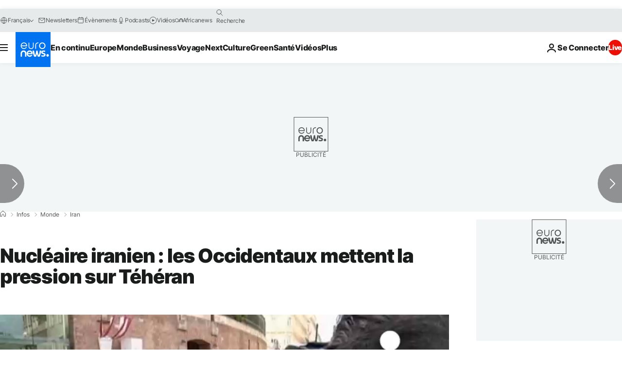

--- FILE ---
content_type: application/javascript
request_url: https://ml314.com/utsync.ashx?pub=&adv=&et=0&eid=84280&ct=js&pi=&fp=&clid=&if=0&ps=&cl=&mlt=&data=&&cp=https%3A%2F%2Ffr.euronews.com%2F2015%2F07%2F06%2Fnucleaire-iranien-les-occidentaux-mettent-la-pression-sur-teheran&pv=1768915306424_b6guelg6l&bl=en-us@posix&cb=6654847&return=&ht=&d=&dc=&si=1768915306424_b6guelg6l&cid=&s=1280x720&rp=&v=2.8.0.252
body_size: 734
content:
_ml.setFPI('3658439427406430258');_ml.syncCallback({"es":true,"ds":true});_ml.processTag({ url: 'https://dpm.demdex.net/ibs:dpid=22052&dpuuid=3658439427406430258&redir=', type: 'img' });
_ml.processTag({ url: 'https://idsync.rlcdn.com/395886.gif?partner_uid=3658439427406430258', type: 'img' });
_ml.processTag({ url: 'https://match.adsrvr.org/track/cmf/generic?ttd_pid=d0tro1j&ttd_tpi=1', type: 'img' });
_ml.processTag({ url: 'https://ib.adnxs.com/getuid?https://ml314.com/csync.ashx%3Ffp=$UID%26person_id=3658439427406430258%26eid=2', type: 'img' });
